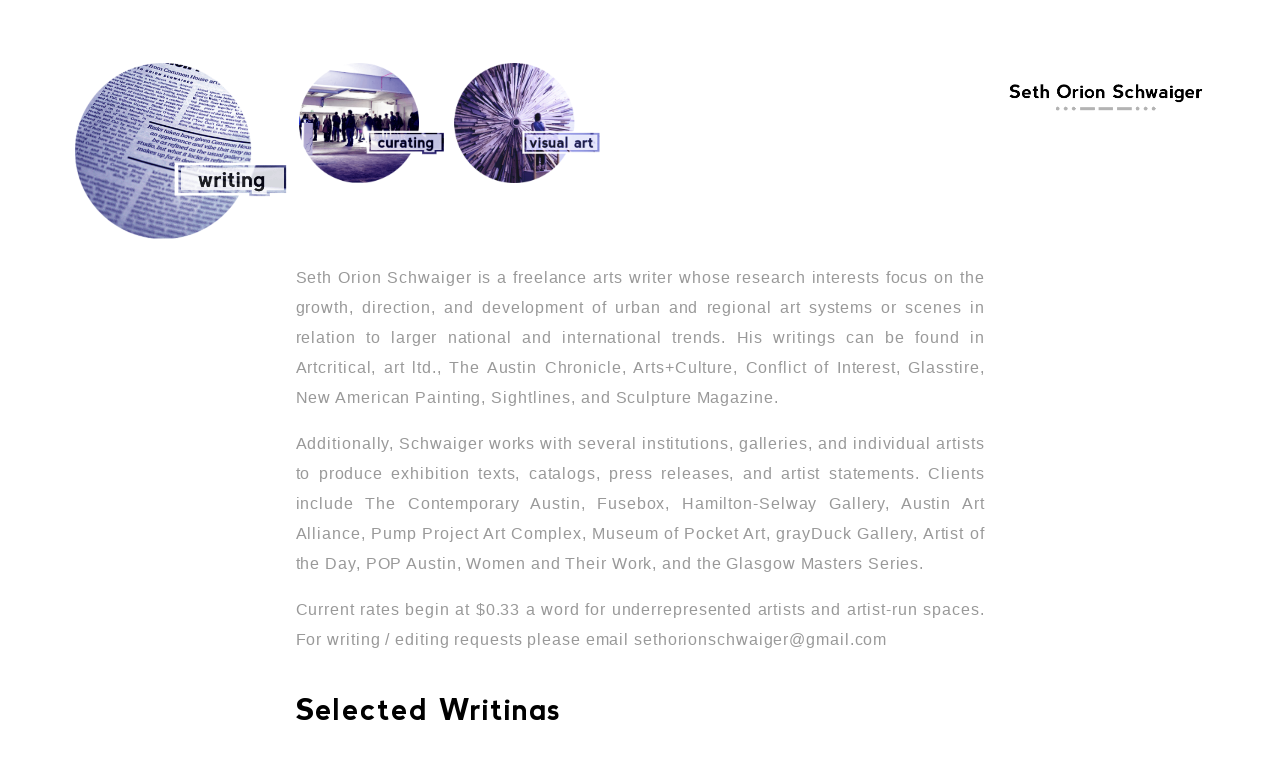

--- FILE ---
content_type: text/html
request_url: http://sethorionschwaiger.com/writing/index.html
body_size: 6088
content:
<html>
<head>
    <!-- Global site tag (gtag.js) - Google Analytics -->
<script async src="https://www.googletagmanager.com/gtag/js?id=UA-137387590-1"></script>
<script>
  window.dataLayer = window.dataLayer || [];
  function gtag(){dataLayer.push(arguments);}
  gtag('js', new Date());

  gtag('config', 'UA-137387590-1');
</script>

<style> 

{
}
@font-face
{
font-family: nevis;
src: url(/nevis.ttf);
}
{
font-family: rubik;
src: url(/rubik-light.tff);
}
h1
{
font-family:nevis;
font-size:30px;
line-height:30%;
}
p
{
font:16px/30px rubik, sans-serif;
font-weight:300;
letter-spacing: 0.90px;
color:#999999;
}

a:link {font: 16px/30px rubik, sans-serif; color:#999999; text-decoration:none;}
a:visited {font: 16px/30px rubik, sans-serif; color:#999999; text-decoration:none;}
a:hover {font: 16px/30px rubik, sans-serif; color:#999999; text-decoration:underline;}
a:active {font: 16px/30px rubik, sans-serif; color:#999999; text-decoration:underline;}

</style>
</head>
<body>
<br>
<br>
<p align="center">
<table width=90%>
	<tr align=left valign=top>
		<td valign=top> 
		<a href="../writing/index.html"><img align=top width="220" src="../images/writing-circle-blue.gif"></a>
		<a href="../curating/index.html"><img align=top width="150" src="../images/curating-circle-blue.gif"></a>
		<a href="../visualart/index.html"><img width="150" src="../images/visual-art-circle-blue.gif"></a>
		<br><br>
		</td>
		<td align=right> 
		<br><a href=../index.html><img width="200" src="../images/title.png"></a> <br><br>
		</td>
	</tr>
</table>
<table width=55%>
	<tr>
		<td>
		<p align=justify> 	Seth Orion Schwaiger is a freelance arts writer whose research interests focus on the growth, direction, and development of urban and regional art systems or scenes in relation to larger national and international trends. His writings can be found in Artcritical, art ltd., The Austin Chronicle, Arts+Culture, Conflict of Interest, Glasstire, New American Painting, Sightlines, and Sculpture Magazine.
		<p align=justify>
		    Additionally, Schwaiger works with several institutions,
		    galleries, and individual artists to produce exhibition texts,
		    catalogs, press releases, and artist statements. Clients include 
		    The Contemporary Austin, Fusebox, Hamilton-Selway Gallery, Austin 
		    Art Alliance, Pump Project Art Complex, Museum of Pocket Art,
		    grayDuck Gallery, Artist of the Day, POP Austin, Women and Their 
		    Work, and the Glasgow Masters Series.
        <p align=justify> 
            Current rates begin at $0.33 a word for 
            underrepresented artists and artist-run spaces. For writing / editing requests please email sethorionschwaiger@gmail.com

		<br><br><h1>Selected Writings</h1>

		
<p>	<a href="https://anotherchicagomagazine.net/2020/05/01/dispatch-from-a-pandemic-brooklyn-to-somewhere-in-virginia-by-seth-schwaiger/">
    <i>Dispatch From a Pandemic</i></a> 
    &nbsp;&nbsp;&nbsp;&nbsp;&nbsp;&nbsp;&nbsp;&nbsp; 
    <font size=-1>Another Chicago Magazine </font>
    
<br><a href="http://www.artcritical.com/2019/02/20/by-seth-orion-schwaiger-on-karl-haendel/">
    <i>Making It in America: Karl Haendel</i></a> 
    &nbsp;&nbsp;&nbsp;&nbsp;&nbsp;&nbsp;&nbsp;&nbsp; 
    <font size=-1>Artcritical </font>
    
<br><a href="https://artcritical.com/2019/05/29/seth-orion-schwaiger-on-ryak-oskin-and-kate-stone//">
    <i>If These Walls Could Talk: Ryan Oskin &amp; Kate Stone at Transmitter</i></a> 
    &nbsp;&nbsp;&nbsp;&nbsp;&nbsp;&nbsp;&nbsp;&nbsp; 
    <font size=-1>Artcritical </font>


<br><a href="https://sightlinesmag.org/the-meaning-of-an-animal-in-the-world-an-interview-with-kiki-smith">
    <i>The Meaning of an Animal in the World: Interview with Kiki Smith </i></a>
    &nbsp;&nbsp;&nbsp;&nbsp;&nbsp;&nbsp;&nbsp;&nbsp; 
	<font size=-1> Sightlines </font>
	
<br><a href="http://conflictofinteresttx.com/2018/10/qa-with-alex-diamond/">
    <i>Q+A with Alex Diamond</i></a>
    &nbsp;&nbsp;&nbsp;&nbsp;&nbsp;&nbsp;&nbsp;&nbsp; 
	<font size=-1> Conflict of Interest </font>

<br>
    <i><b></b>Museum of Pocket Art: Future P0et Hamm0ck Set</b></i>
    &nbsp;&nbsp;&nbsp;&nbsp;&nbsp;&nbsp;&nbsp;&nbsp; 
	<font size=-1> Fusebox Catalogue</font>
	
<br><a href="https://sightlinesmag.org/eva-claycomb-last-time-at-recspec-gallery">
    <i>Eva Claycomb: Last Time at Recspec Gallery</i></a> 	
	&nbsp;&nbsp;&nbsp;&nbsp;&nbsp;&nbsp;&nbsp;&nbsp; 
	<font size=-1> Sightlines </font>

<br><a href="https://sightlinesmag.org/art-is-mortal">
    <i>Art is Mortal</i></a> 	
	&nbsp;&nbsp;&nbsp;&nbsp;&nbsp;&nbsp;&nbsp;&nbsp; 
	<font size=-1> Sightlines </font>

<br><a href="https://sightlinesmag.org/wangechi-mutu-contemporary-austin">
    <i>Wangechi Mutu at The Contemporary Austin</i></a> 	
	&nbsp;&nbsp;&nbsp;&nbsp;&nbsp;&nbsp;&nbsp;&nbsp; 
	<font size=-1> Sightlines </font>
	
<br><a href="https://www.austinchronicle.com/arts/2016-12-23/not-very-statesman-like/">
    <i>Not Very Statesman-like: Jeanne Claire van Ryzin leaves ... </i></a> 	
	&nbsp;&nbsp;&nbsp;&nbsp;&nbsp;&nbsp;&nbsp;&nbsp; 
	<font size=-1> The Austin Chronicle </font>
	
<br><a href="https://www.austinchronicle.com/arts/2016-02-05/melissa-brown-future-past/">
    <i>Melissa Brown: Future Past</i></a> 	
	&nbsp;&nbsp;&nbsp;&nbsp;&nbsp;&nbsp;&nbsp;&nbsp; 
	<font size=-1> The Austin Chronicle </font>
	
<br><a href="https://www.austinchronicle.com/arts/2016-01-29/cali-thornhill-dewitt-this-magic-moment-at-farewell-books/">
    <i>Cali Thornhill DeWitt: This Magic Moment</i></a> 
    &nbsp;&nbsp;&nbsp;&nbsp;&nbsp;&nbsp;&nbsp;&nbsp; 
    <font size=-1>The Austin Chronicle </font>
    
<br><a href="https://www.austinchronicle.com/arts/2016-01-08/alyssa-taylor-wendt-compartments-of-desire/">
    <i>Alyssa Taylor Wendt: Departments of Desire</i></a> 
    &nbsp;&nbsp;&nbsp;&nbsp;&nbsp;&nbsp;&nbsp;&nbsp; 
    <font size=-1>The Austin Chronicle </font>
    
<br><a href="https://www.austinchronicle.com/arts/2016-01-01/top-10-contemporary-galleries-in-austin-in-2015/">
    <i>Top 10 Contemporary Galleries in Austin</i></a> 
    &nbsp;&nbsp;&nbsp;&nbsp;&nbsp;&nbsp;&nbsp;&nbsp; 
    <font size=-1>The Austin Chronicle </font>
    
<br><a href="https://www.austinchronicle.com/arts/2016-01-01/robert-jackson-harrington-and-hector-hernandez-impossible-to-tell-at-grayduck-gallery/">
    <i>Robert Jackson Harrington and Hector Hernandez </i></a> 
    &nbsp;&nbsp;&nbsp;&nbsp;&nbsp;&nbsp;&nbsp;&nbsp; 
    <font size=-1>The Austin Chronicle </font>

<br><a href="https://www.austinchronicle.com/arts/2015-12-25/alex-diamond-wette-at-not-gallery/">
    <i>Alex Diamond: Wette</i></a> 	
	&nbsp;&nbsp;&nbsp;&nbsp;&nbsp;&nbsp;&nbsp;&nbsp; 
	<font size=-1> The Austin Chronicle </font>
			
<br><a href="http://www.austinchronicle.com/arts/2015-11-20/making-the-most-of-east/"><i>Making the Most of EAST</i></a> 	
			&nbsp;&nbsp;&nbsp;&nbsp;&nbsp;&nbsp;&nbsp;&nbsp; <font size=-1> The Austin Chronicle </font>

<br>	<a href="http://www.artltdmag.com/index.php?subaction=showfull&id=1447277843&archive=&start_from=&ucat=28&"><i>Appreciation of Donald Moffett</i></a> 	
			&nbsp;&nbsp;&nbsp;&nbsp;&nbsp;&nbsp;&nbsp;&nbsp; <font size=-1> art ltd. </font>
				
			
<br>	<a href="http://www.austinchronicle.com/arts/2015-11-13/an-east-buyers-guide/"><i>An EAST Buyer's Guide</i></a> 	
			&nbsp;&nbsp;&nbsp;&nbsp;&nbsp;&nbsp;&nbsp;&nbsp; <font size=-1> The Austin Chronicle </font>
			
<br>	<a href="http://www.austinchronicle.com/arts/2015-11-06/luz-y-movimiento-ender-martos/"><i>Luz y Movimiento: Ender Martos</i></a> 	
			&nbsp;&nbsp;&nbsp;&nbsp;&nbsp;&nbsp;&nbsp;&nbsp; <font size=-1> The Austin Chronicle </font>
			
<br>	<a href="http://www.austinchronicle.com/arts/2015-10-16/shawn-smith-predators-prey-and-pixels/"><i>Shawn Smith: Predators, Prey, and Pixels</i></a> 	
			&nbsp;&nbsp;&nbsp;&nbsp;&nbsp;&nbsp;&nbsp;&nbsp; <font size=-1> The Austin Chronicle </font>

<br>	<i>Pop Austin: Illumination</i></a> 	
			&nbsp;&nbsp;&nbsp;&nbsp;&nbsp;&nbsp;&nbsp;&nbsp; <font size=-1> Catalogue Text for Pop Austin 2015</font>
			
<br>	<a href="http://www.austinchronicle.com/arts/2015-09-18/erin-curtis-narrow-escape-from-history/"><i>Erin Curtis: Narrow Escape From History</i></a> 	
			&nbsp;&nbsp;&nbsp;&nbsp;&nbsp;&nbsp;&nbsp;&nbsp; <font size=-1> The Austin Chronicle </font>		
			
<br>	<a href="http://www.austinchronicle.com/arts/2015-09-04/alice-leora-briggs-the-room/"><i>Alice Leora Briggs: The Room</i></a> 	
			&nbsp;&nbsp;&nbsp;&nbsp;&nbsp;&nbsp;&nbsp;&nbsp; <font size=-1> The Austin Chronicle </font>

<br>	<a href="http://www.austinchronicle.com/arts/2015-08-21/talking-curation-with-art-alliance-austins-asa-hursh/"><i>Talking Curation With Art Alliance Austin's Asa Hursh</i></a> 	
			&nbsp;&nbsp;&nbsp;&nbsp;&nbsp;&nbsp;&nbsp;&nbsp; <font size=-1> The Austin Chronicle </font>

<br>	<a href="http://www.austinchronicle.com/arts/2015-08-14/books-by-kevin-mcnamee-tweed/"><i>BOOKS by Kevin McNamee-Tweed</i></a> 	
			&nbsp;&nbsp;&nbsp;&nbsp;&nbsp;&nbsp;&nbsp;&nbsp; <font size=-1> The Austin Chronicle </font>

<br>	<a href="http://artsandculturetx.com/20173/"><i>Sound and Silence</i></a> 	
			&nbsp;&nbsp;&nbsp;&nbsp;&nbsp;&nbsp;&nbsp;&nbsp; <font size=-1> Arts+Culture </font>

<br>	<a href="http://www.austinchronicle.com/arts/2015-07-31/young-latino-artists-20-within-reach/"><i>Young Latino Artists 20: Within Reach</i></a> 	
			&nbsp;&nbsp;&nbsp;&nbsp;&nbsp;&nbsp;&nbsp;&nbsp; <font size=-1> The Austin Chronicle </font>

<br>	<a href="http://www.austinchronicle.com/arts/2015-07-17/conner-o-leary-requesting-entrance/"><i>Conner O'Leary: Requesting Entrance</i></a> 	
			&nbsp;&nbsp;&nbsp;&nbsp;&nbsp;&nbsp;&nbsp;&nbsp; <font size=-1> The Austin Chronicle </font>

<br>	<a href="http://www.austinchronicle.com/arts/2015-07-03/katie-rose-pipkin-picking-figs-in-the-garden-while-my-world-eats-itself/"><i>Katie Rose Pipkin: picking figs in the garden ...</i></a> 	
			&nbsp;&nbsp;&nbsp;&nbsp;&nbsp;&nbsp;&nbsp;&nbsp; <font size=-1> The Austin Chronicle </font>

<br>	<i>Hollis Hammonds: Blanket of Fog</i></a> 	
			&nbsp;&nbsp;&nbsp;&nbsp;&nbsp;&nbsp;&nbsp;&nbsp; <font size=-1> Catalogue Text for Women and Their Work</font>

<br>	<a href="http://www.austinchronicle.com/arts/2015-06-19/colby-bird-hope-goes-with-man-to-the-foot-of-the-gallows/"><i>Colby Bird: Hope Goes With Man ...</i></a> 	
			&nbsp;&nbsp;&nbsp;&nbsp;&nbsp;&nbsp;&nbsp;&nbsp; <font size=-1> The Austin Chronicle </font>

<br>	<a href="http://www.austinchronicle.com/arts/2015-06-05/gently-fried/"><i>Gently Fried</i></a> 	
			&nbsp;&nbsp;&nbsp;&nbsp;&nbsp;&nbsp;&nbsp;&nbsp; <font size=-1> The Austin Chronicle </font>

<br>	<a href="http://www.austinchronicle.com/arts/2015-05-29/william-gaynor-walking-down-the-road-feeling-really-fucking-bad/"><i>William Gaynor: Walking Down the Road ...</i></a> 	
			&nbsp;&nbsp;&nbsp;&nbsp;&nbsp;&nbsp;&nbsp;&nbsp; <font size=-1> The Austin Chronicle </font>

<br>	<a href="http://artsandculturetx.com/it-takes-a-village/"><i>It Takes a Village</i></a> 	
			&nbsp;&nbsp;&nbsp;&nbsp;&nbsp;&nbsp;&nbsp;&nbsp; <font size=-1> Arts+Culture </font>

<br>	<a href="http://www.austinchronicle.com/arts/2015-05-22/bobby-scheidemann-together-at-sunset/"><i>Bobby Scheidemann: Together at Sunset</i></a> 	
			&nbsp;&nbsp;&nbsp;&nbsp;&nbsp;&nbsp;&nbsp;&nbsp; <font size=-1> The Austin Chronicle </font>

<br>	<a href="http://www.austinchronicle.com/arts/2015-05-08/art-and-motherhood-on-the-west-austin-studio-tour-jana-swec/"><i>Art and Motherhood on the West Austin Studio Tour
</i></a> 	
			&nbsp;&nbsp;&nbsp;&nbsp;&nbsp;&nbsp;&nbsp;&nbsp; <font size=-1> The Austin Chronicle </font>

			<br>	<a href="http://artsandculturetx.com/flat-earth-folded/"><i>Flat Earth Folded</i></a> 	
			&nbsp;&nbsp;&nbsp;&nbsp;&nbsp;&nbsp;&nbsp;&nbsp; <font size=-1> Arts+Culture </font>

<br>	<a href="http://www.austinchronicle.com/arts/2015-04-17/ian-shults-sex-drugs-and-leave-me-alone/"><i>Ian Shults: Sex, Drugs, and Leave Me Alone</i></a> 	
			&nbsp;&nbsp;&nbsp;&nbsp;&nbsp;&nbsp;&nbsp;&nbsp; <font size=-1> The Austin Chronicle </font>

<br>	<a href="http://www.austinchronicle.com/arts/2015-04-03/amy-yoes-ezra-masch-tim-schmidt-ultraviolet/"><i>Amy Yoes, Ezra Masch, Tim Schmidt: Ultraviolet</i></a> 	
			&nbsp;&nbsp;&nbsp;&nbsp;&nbsp;&nbsp;&nbsp;&nbsp; <font size=-1> The Austin Chronicle </font>
			
			<br>	<a href="http://artsandculturetx.com/street-credibility/"><i>Street Credibility</i></a> 	
			&nbsp;&nbsp;&nbsp;&nbsp;&nbsp;&nbsp;&nbsp;&nbsp; <font size=-1> Arts+Culture </font>

<br>	<a href="http://www.austinchronicle.com/arts/2015-03-13/up-up-2015-senior-art-exhibition/"><i>Up + Up: 2015 Senior Art Exhibition</i></a> 	
			&nbsp;&nbsp;&nbsp;&nbsp;&nbsp;&nbsp;&nbsp;&nbsp; <font size=-1> The Austin Chronicle </font>

<br>	<a href="http://www.austinchronicle.com/arts/2015-02-27/neil-o-brien-i-saw-you-chugging-from-a-2-liter/"><i>Neil O'Brien: (I saw You) Chugging from a 2 liter"</i></a> 	
			&nbsp;&nbsp;&nbsp;&nbsp;&nbsp;&nbsp;&nbsp;&nbsp; <font size=-1> The Austin Chronicle </font>

<br>	<a href="http://www.austinchronicle.com/arts/2015-02-20/working-in-stereo/"><i>Working in Stereo</i></a> 	
			&nbsp;&nbsp;&nbsp;&nbsp;&nbsp;&nbsp;&nbsp;&nbsp; <font size=-1> The Austin Chronicle </font>

<br>	<a href="http://artsandculturetx.com/cartographers-dilemma/"><i>Cartographer's Dilemma</i></a> 	
			&nbsp;&nbsp;&nbsp;&nbsp;&nbsp;&nbsp;&nbsp;&nbsp; <font size=-1> Arts+Culture </font>
			
		<br>	<a href="http://www.austinchronicle.com/arts/2015-02-20/tony-de-los-reyes-border-theory/"><i>Tony de los Reyes: Border Theory</i></a> 	
			&nbsp;&nbsp;&nbsp;&nbsp;&nbsp;&nbsp;&nbsp;&nbsp; <font size=-1> The Austin Chronicle </font>

		<br>	<a href="http://www.austinchronicle.com/arts/2015-01-16/open-edition/"><i>Open Edition</i></a> 	
			&nbsp;&nbsp;&nbsp;&nbsp;&nbsp;&nbsp;&nbsp;&nbsp; <font size=-1> The Austin Chronicle </font>

		<br><a href="http://artsandculturetx.com/cautious-optimism-in-austin/"><i>Cautious Optimism in Austin</i></a> 		
			&nbsp;&nbsp;&nbsp;&nbsp;&nbsp;&nbsp;&nbsp;&nbsp; <font size=-1> Arts+Culture </font>
		
		<br>	<a href="http://glasstire.com/2015/01/09/the-determined-growth-of-austins-co-lab/"><i>The Determined Growth of Austin's Co-Lab</i></a> 	
			&nbsp;&nbsp;&nbsp;&nbsp;&nbsp;&nbsp;&nbsp;&nbsp; <font size=-1> Glasstire </font>

		<br>	<a href="http://www.austinchronicle.com/arts/2015-01-09/excitingly-unpredictable/"><i>Excitingly Unpredictable</i></a> 	
			&nbsp;&nbsp;&nbsp;&nbsp;&nbsp;&nbsp;&nbsp;&nbsp; <font size=-1> The Austin Chronicle </font>

		<br>	<a href="http://www.austinchronicle.com/arts/2015-01-09/jackie-lee-young-curated-by-sandy-carson/"><i>Jackie Lee Young curated by Sandy Carson</i></a> 	
			&nbsp;&nbsp;&nbsp;&nbsp;&nbsp;&nbsp;&nbsp;&nbsp; <font size=-1> The Austin Chronicle </font>

		<br>	<a href="http://www.austinchronicle.com/arts/2015-01-02/top-10-plus-1-major-shifts-in-austin-visual-arts-in-2014/"><i>Top 10 (+1) Major Shifts in Austin Visual Arts in 2014</i></a> 	
			&nbsp;&nbsp;&nbsp;&nbsp;&nbsp;&nbsp;&nbsp;&nbsp; <font size=-1> The Austin Chronicle </font>

		<br><i>Susi Brister: Fables</i></a> 		
			&nbsp;&nbsp;&nbsp;&nbsp;&nbsp;&nbsp;&nbsp;&nbsp; <font size=-1> Catalogue Text for Women & Their Work </font>

		<br><a href="http://artsandculturetx.com/donald-moffett-head-at-lora-reynolds-gallery/"><i>Donald Moffett: head. at Lora Reynolds</i></a> 		
			&nbsp;&nbsp;&nbsp;&nbsp;&nbsp;&nbsp;&nbsp;&nbsp; <font size=-1> Arts+Culture </font>
		
		<br>	<a href="http://www.austinchronicle.com/arts/2014-12-12/alex-chitty-aaron-meyers/"><i>Alex.Chitty / Aaron.Meyers</i></a> 	
			&nbsp;&nbsp;&nbsp;&nbsp;&nbsp;&nbsp;&nbsp;&nbsp; <font size=-1> The Austin Chronicle </font>

		<br>	<a href="http://www.elizabethmcdonald.com/contamination-pollination/"><i>Elizabeth McDonald: Contamination | Pollination</i></a> 	
			&nbsp;&nbsp;&nbsp;&nbsp;&nbsp;&nbsp;&nbsp;&nbsp; <font size=-1> Exhibition Text for Pump Project </font>

		<br>	<a href="http://www.austinchronicle.com/arts/2014-11-21/touring-the-tour/"><i>Touring the Tour</i></a> 	
			&nbsp;&nbsp;&nbsp;&nbsp;&nbsp;&nbsp;&nbsp;&nbsp; <font size=-1> The Austin Chronicle </font>

		<br><a href="http://artsandculturetx.com/the-nature-of-the-beast/"><i>The Nature of the [b]EAST</i></a> 		
			&nbsp;&nbsp;&nbsp;&nbsp;&nbsp;&nbsp;&nbsp;&nbsp; <font size=-1> Arts+Culture </font>
		
		<br>	<a href="http://www.austinchronicle.com/arts/2014-11-14/east-toast/"><i>EAST Toast</i></a> 	
			&nbsp;&nbsp;&nbsp;&nbsp;&nbsp;&nbsp;&nbsp;&nbsp; <font size=-1> The Austin Chronicle </font>

		<br>	<a href="http://glasstire.com/2014/10/22/cydonia-ex-y-new-dallas-gallery-enters-the-fray-with-a-group-show-on-contemporary-masculinity/"><i>Cydonia: Ex-Y. New Gallery enters the Fray with a Group ...</i></a> 	
			&nbsp;&nbsp;&nbsp;&nbsp;&nbsp;&nbsp;&nbsp;&nbsp; <font size=-1> Glasstire </font>

		<br>	<a href="http://www.newamericanpaintings.com/blog/texas-oil-painting-and-money-texas-contemporary-art-fair"><i>Texas Oil: Painting and Money</i></a> 	
			&nbsp;&nbsp;&nbsp;&nbsp;&nbsp;&nbsp;&nbsp;&nbsp; <font size=-1> New American Painting </font>

		<br>	<a href="http://www.austinchronicle.com/arts/2014-09-26/about-thirteen-hundred-people-about-one-hundred-rocks-and-thirty-more-people/"><i>About Thirteen Hundred People and About One Hundred Rocks ... </i></a> 	
			&nbsp;&nbsp;&nbsp;&nbsp;&nbsp;&nbsp;&nbsp;&nbsp; <font size=-1> The Austin Chronicle </font>

		<br><a href="http://artsandculturetx.com/daily-drawing-2/"><i>Daily Drawing</i></a> 		
			&nbsp;&nbsp;&nbsp;&nbsp;&nbsp;&nbsp;&nbsp;&nbsp; <font size=-1> Arts+Culture </font>
		
		<br>	<a href="http://www.austinchronicle.com/arts/2014-09-19/george-herms-and-sarah-bancroft-love-george-herms/"><i>George Herms and Sarah Bancroft: Love George Herms</i></a> 		
			&nbsp;&nbsp;&nbsp;&nbsp;&nbsp;&nbsp;&nbsp;&nbsp; <font size=-1> The Austin Chronicle </font>

		<br>	<a href="http://glasstire.com/2014/12/31/barna-kantors-40hz-at-big-medium/"><i>Barna Kantor's 40Hz at Big Medium</i></a> 		
			&nbsp;&nbsp;&nbsp;&nbsp;&nbsp;&nbsp;&nbsp;&nbsp; <font size=-1> Glasstire </font>

		<br>	<a href="http://www.austinchronicle.com/arts/2014-09-05/ryan-cronk-migration-wisdom-chalk-lines-tracings-and-undertow/"><i>Ryan Cronk: Migration, Wisdom, Chalk lines, ...</i></a> 		
			&nbsp;&nbsp;&nbsp;&nbsp;&nbsp;&nbsp;&nbsp;&nbsp; <font size=-1> The Austin Chronicle </font>

		<br><a href="http://artsandculturetx.com/100-years-of-making-music/"><i>100 Years of Making Music</i></a> 		
			&nbsp;&nbsp;&nbsp;&nbsp;&nbsp;&nbsp;&nbsp;&nbsp; <font size=-1> Arts+Culture </font>
		
		<br>	<a href="http://www.austinchronicle.com/arts/2014-08-29/michael-anthony-garcia-chimaera/"><i>Michael Anthony Garcia: Chimaera</i></a> 		
			&nbsp;&nbsp;&nbsp;&nbsp;&nbsp;&nbsp;&nbsp;&nbsp; <font size=-1> The Austin Chronicle </font>

		<br>	<a href="http://glasstire.com/2014/07/04/lo-fi-no-fi-or-uberposh-three-austin-exhibitions/"><i>Lofi, Nofi, or Uberposh: Three Austin Exhibitions</i></a> 		
			&nbsp;&nbsp;&nbsp;&nbsp;&nbsp;&nbsp;&nbsp;&nbsp; <font size=-1> Glasstire </font>

		<br>	<a href="http://www.austinchronicle.com/arts/2014-08-15/akiko-kotani-soft-walls/"><i>Akiko Kotani: Soft Walls</i></a> 		
			&nbsp;&nbsp;&nbsp;&nbsp;&nbsp;&nbsp;&nbsp;&nbsp; <font size=-1> The Austin Chronicle </font>

		<br>	<a href="http://www.austinchronicle.com/arts/2014-08-08/buy-what-you-love/"><i>Buy What You Love: Glenn Fuhrman Interview</i></a> 		
			&nbsp;&nbsp;&nbsp;&nbsp;&nbsp;&nbsp;&nbsp;&nbsp; <font size=-1> The Austin Chronicle </font>

		<br><a href="http://artsandculturetx.com/invasive-species-landscape/"><i>Invasive Species</i></a> 		
			&nbsp;&nbsp;&nbsp;&nbsp;&nbsp;&nbsp;&nbsp;&nbsp; <font size=-1> Arts+Culture </font>
		
		<br>	<a href="http://www.austinchronicle.com/arts/2014-08-01/drawnonward-jonathan-gruchawka-and-mark-leavens/"><i>Drawnonward: Jonathan Gruchawka and Mark Leavens</i></a> 		
			&nbsp;&nbsp;&nbsp;&nbsp;&nbsp;&nbsp;&nbsp;&nbsp; <font size=-1> The Austin Chronicle </font>

		<br>	<a href="http://www.austinchronicle.com/arts/2014-07-25/kasey-short-5-plus-hearts/"><i>Kasey Short: 5 Plus Hearts</i></a> 		
			&nbsp;&nbsp;&nbsp;&nbsp;&nbsp;&nbsp;&nbsp;&nbsp; <font size=-1> The Austin Chronicle </font>

		<br>	<a href="http://www.austinchronicle.com/arts/2014-07-04/mariah-dekkenga-and-josef-bull-we-have-never-been-modern/"><i>Mariah Dekkenga and Josef Bull: We Have Never Been Modern</i></a> 		
			&nbsp;&nbsp;&nbsp;&nbsp;&nbsp;&nbsp;&nbsp;&nbsp; <font size=-1> The Austin Chronicle </font>
		
		<br><a href="http://artsandculturetx.com/reevaluating-modernisms-reevaluation/"><i>Reevaluating Modernism's Reevaluation</i></a> 		
			&nbsp;&nbsp;&nbsp;&nbsp;&nbsp;&nbsp;&nbsp;&nbsp; <font size=-1> Arts+Culture </font>
			
		<br>	<a href="http://glasstire.com/2014/06/09/our-alternate-awards-from-the-austin-critics-table/"><i>Alternate Awards from the Austin Critics Table</i></a> 		
			&nbsp;&nbsp;&nbsp;&nbsp;&nbsp;&nbsp;&nbsp;&nbsp; <font size=-1> Glasstire </font>
		
		<br>	<i>Fort Worth Modern: Mexico Inside Out<i>
		&nbsp;&nbsp;&nbsp;&nbsp;&nbsp;&nbsp;&nbsp;&nbsp; <font size=-1> Sculpture Magazine </font>
		
		<br>	<a href="http://www.austinchronicle.com/arts/2014-06-20/raul-gonzalez-and-julon-pinkston-undetermined-matter/"><i>Raul Gonzalez and Julon Pinkston: Undetermined Matter</i></a> 		
			&nbsp;&nbsp;&nbsp;&nbsp;&nbsp;&nbsp;&nbsp;&nbsp; <font size=-1> The Austin Chronicle </font>
		
		<br><a href="http://artsandculturetx.com/a-secret-affair-selections-from-the-fuhrman-family-collection/"><i>A Secret Affair: Selections from the Fuhrman Family Collection</i></a> 		
			&nbsp;&nbsp;&nbsp;&nbsp;&nbsp;&nbsp;&nbsp;&nbsp; <font size=-1> Arts+Culture </font>
				
		<br><a href="http://www.austinchronicle.com/arts/2014-06-13/worldwidetrendingtopic/"><i>#WorldWideTrendingTopic</i></a> 		
			&nbsp;&nbsp;&nbsp;&nbsp;&nbsp;&nbsp;&nbsp;&nbsp; <font size=-1> The Austin Chronicle </font>
			
		<br>	<a href="http://www.austinchronicle.com/arts/2014-06-13/susan-collis-i-would-like-to-invite-the-viewer/"><i>Susan Collis: I would like to invite the viewer</i></a> 		
			&nbsp;&nbsp;&nbsp;&nbsp;&nbsp;&nbsp;&nbsp;&nbsp; <font size=-1> The Austin Chronicle </font>
			
		<br>	<a href="http://glasstire.com/2014/05/31/venomous-cabbage-and-other-demands-satisfied/"><i>Venomous Cabbage and other Demands satisfied</i></a> &nbsp;&nbsp;&nbsp;&nbsp;&nbsp;&nbsp;&nbsp;&nbsp; <font size=-1> Glasstire </font>
		
		<br>	<a href="http://www.austinchronicle.com/daily/arts/2014-06-05/pillow-talk/"><i>'Pillow' Talk: Terri Thomas Interview</i></a> 		
			&nbsp;&nbsp;&nbsp;&nbsp;&nbsp;&nbsp;&nbsp;&nbsp; <font size=-1> The Austin Chronicle </font>
			
			<br>	<a href="http://glasstire.com/2014/05/22/to-glasgow-from-austin-with-love-michael-smiths-video-and-miscellaneous-stuff-from-storage-pt-2-at-glasgow-international-2014/"><i>To Glasgow from Austin with love: Michael Smith at Tramway</i></a> 		
			&nbsp;&nbsp;&nbsp;&nbsp;&nbsp;&nbsp;&nbsp;&nbsp; <font size=-1> Glasstire </font>
			
			<br><i>Sehnsucht</i>		
			&nbsp;&nbsp;&nbsp;&nbsp;&nbsp;&nbsp;&nbsp;&nbsp; <font size=-1> Exhibition Text: Sehnsucht - Glasgow International 2014 </font>
			
		<br>	<a href="http://www.austinchronicle.com/arts/2014-05-16/west-2014-ink-tank/"><i>WEST 2014: Ink Tank</i></a> 		
			&nbsp;&nbsp;&nbsp;&nbsp;&nbsp;&nbsp;&nbsp;&nbsp; <font size=-1> The Austin Chronicle </font>
			
		<br>	<i>The Other Side of Sincerity, Laura Reynolds Gallery</i>
		
		<br>	<a href="http://www.austinchronicle.com/arts/2014-03-28/park-benched/"><i>Park Benched</i></a> 		
			&nbsp;&nbsp;&nbsp;&nbsp;&nbsp;&nbsp;&nbsp;&nbsp; <font size=-1> The Austin Chronicle </font>
			
		<br>	<a href="http://www.austinchronicle.com/arts/2014-02-07/common-purpose/"><i>Common Purpose</i></a> 
			&nbsp;&nbsp;&nbsp;&nbsp;&nbsp;&nbsp;&nbsp;&nbsp; <font size=-1> The Austin Chronicle </font>
			
		<br>	<a href="http://glasstire.com/2014/01/12/confessions-of-a-wayward-artist/"><i>Confessions of a Wayward Artist</i></a>
			 &nbsp;&nbsp;&nbsp;&nbsp;&nbsp;&nbsp;&nbsp;&nbsp; <font size=-1> Glasstire </font>
			 
		<br>	<a href="http://glasstire.com/2014/01/13/tiny-park-a-catalogue/"><i>Tiny Park: A Catalogue</i></a> 
			&nbsp;&nbsp;&nbsp;&nbsp;&nbsp;&nbsp;&nbsp;&nbsp; <font size=-1> Glasstire </font>
			
		<br>	<a href="http://glasstire.com/2013/12/14/saying-goodbye-to-red-space/"><i>Saying Goodbye to Red Space</i></a> 
			&nbsp;&nbsp;&nbsp;&nbsp;&nbsp;&nbsp;&nbsp;&nbsp; <font size=-1> Glasstire </font>
			
		<br>	<a href="http://glasstire.com/2013/12/21/send-off-at-grayduck/"><i>Send off at GRAY Duck</i></a> 
			&nbsp;&nbsp;&nbsp;&nbsp;&nbsp;&nbsp;&nbsp;&nbsp; <font size=-1> Glasstire </font>
		
		<br>	<a href="http://www.theglasgowmastersseries.org/vacancy-chain-exhibition-text/"><i>Vacancy Chain</i></a>
			&nbsp;&nbsp;&nbsp;&nbsp;&nbsp;&nbsp;&nbsp;&nbsp; <font size=-1> Exhibition Text: Glasgow Masters Series </font>
			
		<br>	<a href="http://glasstire.com/2013/11/30/the-nearest-air-waltercio-caldas-at-the-blanton/"><i>The Nearest Air: Waltercio Caldas at The Blanton Museum</i></a> 
			&nbsp;&nbsp;&nbsp;&nbsp;&nbsp;&nbsp;&nbsp;&nbsp; <font size=-1> Glasstire </font>
			
		<br>	<i>Texas Tough - Blue Star Contemporary Arts Center</i>
		</td>
	</tr>
</table>

</body>
</html>